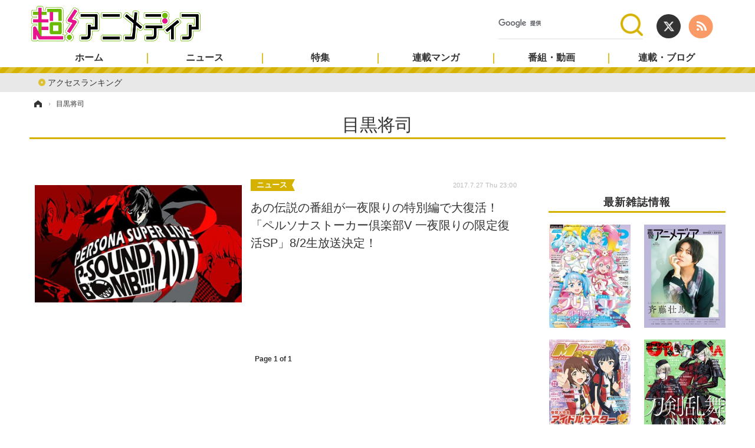

--- FILE ---
content_type: text/html; charset=utf-8
request_url: https://www.google.com/recaptcha/api2/aframe
body_size: 115
content:
<!DOCTYPE HTML><html><head><meta http-equiv="content-type" content="text/html; charset=UTF-8"></head><body><script nonce="j6xcf6UsVWfpY51oTq4dEw">/** Anti-fraud and anti-abuse applications only. See google.com/recaptcha */ try{var clients={'sodar':'https://pagead2.googlesyndication.com/pagead/sodar?'};window.addEventListener("message",function(a){try{if(a.source===window.parent){var b=JSON.parse(a.data);var c=clients[b['id']];if(c){var d=document.createElement('img');d.src=c+b['params']+'&rc='+(localStorage.getItem("rc::a")?sessionStorage.getItem("rc::b"):"");window.document.body.appendChild(d);sessionStorage.setItem("rc::e",parseInt(sessionStorage.getItem("rc::e")||0)+1);localStorage.setItem("rc::h",'1769089865934');}}}catch(b){}});window.parent.postMessage("_grecaptcha_ready", "*");}catch(b){}</script></body></html>

--- FILE ---
content_type: text/javascript;charset=utf-8
request_url: https://p1cluster.cxense.com/p1.js
body_size: 98
content:
cX.library.onP1('377y0igthqgf22bi44cm0vavz3');


--- FILE ---
content_type: text/javascript;charset=utf-8
request_url: https://id.cxense.com/public/user/id?json=%7B%22identities%22%3A%5B%7B%22type%22%3A%22ckp%22%2C%22id%22%3A%22mkpifefhubv76eq4%22%7D%2C%7B%22type%22%3A%22lst%22%2C%22id%22%3A%22377y0igthqgf22bi44cm0vavz3%22%7D%2C%7B%22type%22%3A%22cst%22%2C%22id%22%3A%22377y0igthqgf22bi44cm0vavz3%22%7D%5D%7D&callback=cXJsonpCB2
body_size: 187
content:
/**/
cXJsonpCB2({"httpStatus":200,"response":{"userId":"cx:1tgxb6bvzug3v11r4vu8hge1mz:1llqrd9t1rhiz","newUser":true}})